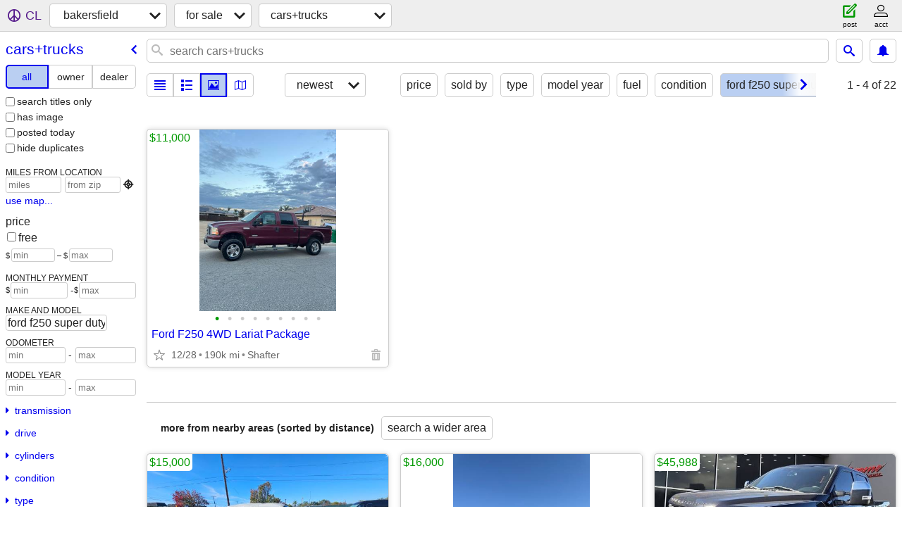

--- FILE ---
content_type: text/html; charset=utf-8
request_url: https://bakersfield.craigslist.org/search/cta?auto_make_model=ford+f250+super+duty+lariat
body_size: 2867
content:
<!DOCTYPE html>
<html>
<head>
    
	<meta charset="UTF-8">
	<meta http-equiv="X-UA-Compatible" content="IE=Edge">
	<meta name="viewport" content="width=device-width,initial-scale=1">
	<meta property="og:site_name" content="craigslist">
	<meta name="twitter:card" content="preview">
	<meta property="og:title" content="bakersfield cars &amp; trucks for sale - craigslist">
	<meta name="description" content="bakersfield cars &amp; trucks for sale - craigslist">
	<meta property="og:description" content="bakersfield cars &amp; trucks for sale - craigslist">
	<meta property="og:url" content="https://bakersfield.craigslist.org/search/cta">
	<title>bakersfield cars &amp; trucks for sale - craigslist</title>
	<link rel="canonical" href="https://bakersfield.craigslist.org/search/cta">
	<link rel="alternate" href="https://bakersfield.craigslist.org/search/cta" hreflang="x-default">



    <link rel="icon" href="/favicon.ico" id="favicon" />

<script type="application/ld+json" id="ld_searchpage_data" >
    {"description":"Cars & Trucks For Sale in Bakersfield, CA","breadcrumb":{"itemListElement":[{"name":"bakersfield.craigslist.org","@type":"ListItem","item":"https://bakersfield.craigslist.org","position":1},{"position":2,"item":"https://bakersfield.craigslist.org/search/sss","name":"for sale","@type":"ListItem"},{"position":3,"item":"https://bakersfield.craigslist.org/search/cta","name":"cars+trucks","@type":"ListItem"}],"@context":"https://schema.org","@type":"BreadcrumbList"},"@context":"https://schema.org","@type":"SearchResultsPage"}
</script>


<script type="application/ld+json" id="ld_searchpage_results" >
    {"@type":"ItemList","@context":"https://schema.org","itemListElement":[{"@type":"ListItem","position":"0","item":{"name":"Ford F250 4WD Lariat Package","image":["https://images.craigslist.org/00z0z_6jp55PINerV_0t20CI_600x450.jpg","https://images.craigslist.org/00505_dFRuZq5pnqI_0t20CI_600x450.jpg","https://images.craigslist.org/00C0C_3pEzk90PY4o_0t20CI_600x450.jpg","https://images.craigslist.org/00w0w_gV5J46Gleco_0t20CI_600x450.jpg","https://images.craigslist.org/01515_27V0K1NuhZz_0t20CI_600x450.jpg","https://images.craigslist.org/00z0z_fvyo89p4qfY_0t20CI_600x450.jpg","https://images.craigslist.org/00w0w_dz5ybD8X5he_0t20CI_600x450.jpg","https://images.craigslist.org/00f0f_bCthiThD7Rm_0t20CI_600x450.jpg","https://images.craigslist.org/00I0I_jCgtoCBZ7u1_0t20CI_600x450.jpg"],"@context":"http://schema.org","@type":"Product","description":"","offers":{"@type":"Offer","availableAtOrFrom":{"address":{"postalCode":"","addressLocality":"Bakersfield","addressRegion":"CA","@type":"PostalAddress","addressCountry":"","streetAddress":""},"geo":{"longitude":-119.199400199753,"latitude":35.4400007482791,"@type":"GeoCoordinates"},"@type":"Place"},"price":"11000.00","priceCurrency":"USD"}}}]}
</script>

    <style>
        body {
            font-family: sans-serif;
        }

        #no-js {
            position: fixed;
            z-index: 100000;
            top: 0;
            bottom: 0;
            left: 0;
            right: 0;
            overflow:auto;
            margin: 0;
            background: transparent;
        }

        #no-js h1 {
            margin: 0;
            padding: .5em;
            color: #00E;
            background-color: #cccccc;
        }

        #no-js  p {
            margin: 1em;
        }

        .no-js header,
        .no-js form,
        .no-js .tsb,
        .unsupported-browser header,
        .unsupported-browser form,
        .unsupported-browser .tsb {
            display: none;
        }

        #curtain {
            display: none;
            position: fixed;
            z-index: 9000;
            top: 0;
            bottom: 0;
            left: 0;
            right: 0;
            margin: 0;
            padding: 0;
            border: 0;
            background: transparent;
        }

        .show-curtain #curtain {
            display: block;
        }

        #curtain .cover,
        #curtain .content {
            position: absolute;
            display: block;
            top: 0;
            bottom: 0;
            left: 0;
            right: 0;
            margin: 0;
            padding: 0;
            border: 0;
        }

        #curtain .cover {
            z-index: 1;
            background-color: white;
        }

        .show-curtain #curtain .cover {
            opacity: 0.7;
        }

        .show-curtain.clear #curtain .cover {
            opacity: 0;
        }

        .show-curtain.opaque #curtain .cover {
            opacity: 1;
        }

        #curtain .content {
            z-index: 2;
            background: transparent;
            color: #00E;

            display: flex;
            flex-direction: column;
            justify-content: center;
            align-items: center;
        }

        .unrecoverable #curtain .content,
        .unsupported-browser #curtain .content {
            display: block;
            align-items: start;
        }

        #curtain h1 {
            margin: 0;
            padding: .5em;
            background-color: #cccccc;
        }

        #curtain  p {
            margin: 1em;
            color: black;
        }

        .pacify #curtain .icom-:after {
            content: "\eb23";
        }

        #curtain .text {
            display: none;
        }

        .loading #curtain .text.loading,
        .reading #curtain .text.reading,
        .writing #curtain .text.writing,
        .saving #curtain .text.saving,
        .searching #curtain .text.searching,
        .unrecoverable #curtain .text.unrecoverable,
        .message #curtain .text.message {
            display: block;
        }

        .unrecoverable #curtain .text.unrecoverable {
        }

        @keyframes rotate {
            from {
                transform: rotate(0deg);
            }
            to {
                transform: rotate(359deg);
            }
        }

        .pacify #curtain .icom- {
            font-size: 3em;
            animation: rotate 2s infinite linear;
        }
    </style>

    <style>
        body {
            margin: 0;
            border: 0;
            padding: 0;
        }

        ol.cl-static-search-results, .cl-static-header {
            display:none;
        }

        .no-js ol.cl-static-search-results, .no-js .cl-static-header {
            display:block;
        }
    </style>


</head>

<body  class="no-js"  >



    <div class="cl-content">
        <main>
        </main>
    </div>

    <div id="curtain">
        <div class="cover"></div>
        <div class="content">
            <div class="icom-"></div>
            <div class="text loading">loading</div>
            <div class="text reading">reading</div>
            <div class="text writing">writing</div>
            <div class="text saving">saving</div>
            <div class="text searching">searching</div>
            <div id="curtainText" class="text message"></div>
            <div class="text unrecoverable">
                 <p><a id="cl-unrecoverable-hard-refresh" href="#" onclick="location.reload(true);">refresh the page.</a></p>
             </div>
         </div>
    </div>



    <script>
        (function() {
            try {
                window.onpageshow = function(event) {
                    if (event.persisted && cl.upTime()>1000 && /iPhone/.test(navigator.userAgent)) {
                        window.location.reload();
                    }
                };

                window.addEventListener('DOMContentLoaded', function() {
                    document.body.classList.remove('no-js');
                });
                document.body.classList.remove('no-js');
            } catch(e) {
                console.log(e);
            }
        })();
    </script>

    
     
     <script src="https://www.craigslist.org/static/www/d58afecda5261cb9fcb91b2d144412254d004485.js" crossorigin="anonymous"></script>
     <script>
         window.cl.init(
             'https://www.craigslist.org/static/www/',
             '',
             'www',
             'search',
             {
'defaultLocale': "en_US",
'initialCategoryAbbr': "cta",
'location': {"radius":1,"lon":-119.018,"lat":35.374,"region":"CA","postal":"93384","city":"Bakersfield","url":"bakersfield.craigslist.org","country":"US","areaId":63},
'seoLinks': 0
},
             0
         );
     </script>
     

    
    <iframe id="cl-local-storage" src="https://www.craigslist.org/static/www/localStorage-092e9f9e2f09450529e744902aa7cdb3a5cc868d.html" style="display:none;"></iframe>
    


    <script>
        window.cl.specialCurtainMessages = {
            unsupportedBrowser: [
                "We've detected you are using a browser that is missing critical features.",
                "Please visit craigslist from a modern browser."
            ],
            unrecoverableError: [
                "There was an error loading the page."
            ]
        };
    </script>
    <div class="cl-static-header">
        <a href="/">craigslist</a>
            <h1>Cars &amp; Trucks For Sale in Bakersfield, CA</h1>
    </div>

    <ol class="cl-static-search-results">
        <li class="cl-static-hub-links">
            <div>see also</div>
                <p>
                    <a href="https://bakersfield.craigslist.org/search/suvs">
                        SUVs for sale
                    </a>
                </p>
                <p>
                    <a href="https://bakersfield.craigslist.org/search/classic-cars">
                        classic cars for sale
                    </a>
                </p>
                <p>
                    <a href="https://bakersfield.craigslist.org/search/electric-cars">
                        electric cars for sale
                    </a>
                </p>
                <p>
                    <a href="https://bakersfield.craigslist.org/search/pickups-trucks">
                        pickups and trucks for sale
                    </a>
                </p>
        </li>
        <li class="cl-static-search-result" title="Ford F250 4WD Lariat Package">
            <a href="https://bakersfield.craigslist.org/cto/d/bakersfield-ford-f250-4wd-lariat-package/7905152599.html">
                <div class="title">Ford F250 4WD Lariat Package</div>

                <div class="details">
                    <div class="price">$11,000</div>
                    <div class="location">
                        Shafter
                    </div>
                </div>
            </a>
        </li>
    </ol>
</body>
</html>


--- FILE ---
content_type: text/json; charset=UTF-8
request_url: https://bakersfield.craigslist.org/search/field/price?cl_url=https%3A%2F%2Fbakersfield.craigslist.org%2Fsearch%2Fcta%3Fauto_make_model%3Dford%2Bf250%2Bsuper%2Bduty%2Blariat
body_size: 58
content:
{"data":{"values":[11000],"error":""}}